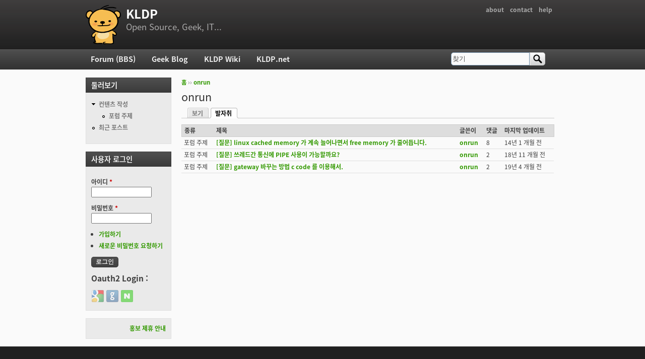

--- FILE ---
content_type: text/css
request_url: https://kldp.org/modules/tracker/tracker.css?szjs0z
body_size: -505
content:

.page-tracker td.replies {
  text-align: center;
}
.page-tracker table {
  width: 100%;
}


--- FILE ---
content_type: text/javascript
request_url: https://kldp.org/files/js/js_nXxcAmeljM2eAGlRkE82E2F7xxP7GF6ew6ZkPprtU2Y.js
body_size: 4003
content:
Drupal.locale = { 'pluralFormula': function ($n) { return Number(($n!=1)); }, 'strings': {"":{"Enabled":"\uc0ac\uc6a9","Disabled":"\uc0ac\uc6a9 \uc548\ud568","Show":"\ubcf4\uc774\uae30","Not published":"\ube44\uacf5\uac1c","Edit":"\uc218\uc815\ud558\uae30","Select all rows in this table":"\uc774 \ud45c\uc758 \ubaa8\ub4e0 \uc5f4 \uc120\ud0dd\ud558\uae30","Deselect all rows in this table":"\uc774 \ud45c\uc758 \ubaa8\ub4e0 \uc5f4\uc744 \uc120\ud0dd \ud574\uc81c\ud558\uae30","None":"\uc5c6\uc74c","Drag to re-order":"\ub9c8\uc6b0\uc2a4\ub85c \ub04c\uc5b4\uc11c \uc21c\uc11c \ubcc0\uacbd","Changes made in this table will not be saved until the form is submitted.":"\ud3fc\uc744 \uc81c\ucd9c\ud574\uc57c \uc774 \ud45c\uc758 \ubcc0\uacbd \ub0b4\uc6a9\uc774 \uc800\uc7a5\ub429\ub2c8\ub2e4.","The changes to these blocks will not be saved until the \u003Cem\u003ESave blocks\u003C\/em\u003E button is clicked.":"\u003Cem\u003E\ube14\ub85d \uc800\uc7a5\u003C\/em\u003E \ubc84\ud2bc\uc744 \ud074\ub9ad\ud558\uae30 \uc804\uae4c\uc9c0 \ube14\ub85d\uc758 \ubcc0\uacbd \uc0ac\ud56d\uc740 \uc800\uc7a5\ub418\uc9c0 \uc54a\uc2b5\ub2c8\ub2e4.","Please wait...":"\uc7a0\uc2dc\ub9cc \uae30\ub2e4\ub824 \uc8fc\uc2ed\uc2dc\uc624","Split summary at cursor":"\ucee4\uc11c \uc704\uce58\uc5d0\uc11c \uc694\uc57d\uacfc \ubcf8\ubb38 \ubd84\ub9ac","Join summary":"\uc694\uc57d\uacfc \ubcf8\ubb38 \ud569\uce58\uae30","Add":"\ucd94\uac00","Your system configuration does not currently support this feature. The \u003Ca href=\u0022http:\/\/drupal.org\/node\/15365\u0022\u003Ehandbook page on Clean URLs\u003C\/a\u003E has additional troubleshooting information.":"\ub2f9\uc2e0\uc758 \uc2dc\uc2a4\ud15c \uc124\uc815\uc740 \ud604\uc7ac \uc774 \uc694\uc18c\ub97c \uc9c0\uc6d0\ud558\uc9c0 \uc54a\uc2b5\ub2c8\ub2e4. \u003Ca href=\u0022http:\/\/drupal.org\/node\/15365\u0022\u003Ehandbook page on Clean URLs\u003C\/a\u003E\uc5d0\uc11c \ucd94\uac00 \ubb38\uc81c \ud574\uacb0 \uc815\ubcf4\ub97c \ucc3e\uc544 \ubcf4\uc2ed\uc2dc\uc624.","An AJAX HTTP error occurred.":"AJAX HTTP \uc624\ub958\uac00 \ubc1c\uc0dd\ud588\uc2b5\ub2c8\ub2e4.","HTTP Result Code: !status":"HTTP \uacb0\uacfc \ucf54\ub4dc: !status","An AJAX HTTP request terminated abnormally.":"AJAX HTTP \uc694\uccad\uc774 \ube44\uc815\uc0c1\uc801\uc73c\ub85c \uc885\ub8cc\ud588\uc2b5\ub2c8\ub2e4.","Debugging information follows.":"\ub514\ubc84\uae45 \uc815\ubcf4\uac00 \uc544\ub798\uc5d0 \uc788\uc2b5\ub2c8\ub2e4.","Path: !uri":"\uacbd\ub85c: !uri","StatusText: !statusText":"StatusText: !statusText","ResponseText: !responseText":"ResponseText: !responseText","ReadyState: !readyState":"ReadyState: !readyState","(active tab)":"(\ud65c\uc131\ud0ed)","Hide":"\uac10\ucd94\uae30","Re-order rows by numerical weight instead of dragging.":"\ub4dc\ub798\uadf8\ub300\uc2e0 \uc22b\uc790\ube44\uc911\uc73c\ub85c \uc5f4\uc21c\uc11c \ubc14\uafb8\uae30.","Show row weights":"\ud589(\u884c) \ubb34\uac8c \ubcf4\uc774\uae30","Hide row weights":"\ud589(\u884c) \ubb34\uac8c \uac10\ucd94\uae30","Not restricted":"\uc81c\ud55c \uc5c6\uc74c","Restricted to certain pages":"\uc77c\ubd80 \ud398\uc774\uc9c0\ub85c \uc81c\ud55c","Not customizable":"\uc124\uc815 \ubd88\uac00\ub2a5","The block cannot be placed in this region.":"\uc774 \uad6c\uc5ed\uc5d0 \ube14\ub85d\uc744 \ub193\uc744 \uc218 \uc5c6\uc2b5\ub2c8\ub2e4.","The selected file %filename cannot be uploaded. Only files with the following extensions are allowed: %extensions.":"\uc120\ud0dd\ud55c \ud30c\uc77c %filename \uc744 \uc5c5\ub85c\ub4dc\ud560 \uc218 \uc5c6\uc2b5\ub2c8\ub2e4. \ub2e4\uc74c \ud655\uc7a5\uc790\ub97c \uac00\uc9c4\ud30c\uc77c\ub4e4\ub9cc \uc62c\ub9b4 \uc218 \uc788\uc2b5\ub2c8\ub2e4. %extensions.","This permission is inherited from the authenticated user role.":"\uc774 \uad8c\ud55c\uc740 \uac00\uc785\ud55c \uc0ac\uc6a9\uc790 \uc5ed\ud560\ub85c\ubd80\ud130 \uc0c1\uc18d\ub429\ub2c8\ub2e4.","Hide summary":"\uc694\uc57d \uc228\uae30\uae30","Edit summary":"\uc694\uc57d \uc218\uc815\ud558\uae30","Autocomplete popup":"\uc790\ub3d9\uc644\uc131 \ud31d\uc5c5","Searching for matches...":"\uc77c\uce58 \uac80\uc0c9 \uc911...","Not in menu":"\uba54\ub274\uc5d0 \uc5c6\uc74c","Not in book":"\ucc45\uc5d0 \uc5c6\uc74c","New book":"\uc0c8 \ucc45","New revision":"\uc0c8\ub85c\uc6b4 \uc218\uc815\ubcf8","No revision":"\uc218\uc815\ubcf8 \uc5c6\uc74c","By @name on @date":"\uae00\uc4f4\uc774: @name \uacf5\uac1c\uc77c\uc2dc: @date","By @name":"\uae00\uc4f4\uc774: @name","Alias: @alias":"\uacbd\ub85c \ubcc4\uba85: @alias","No alias":"\uacbd\ub85c \ubcc4\uba85 \uc5c6\uc74c","@number comments per page":"\ud398\uc774\uc9c0 \ub2f9 @number \ub313\uae00","Requires a title":"\uc81c\ubaa9\uc774 \ud544\uc694\ud569\ub2c8\ub2e4.","Don\u0027t display post information":"\ucf58\ud150\uce20 \uc791\uc131 \uc815\ubcf4\ub97c \ud45c\uc2dc\ud558\uc9c0 \uc54a\uc2b5\ub2c8\ub2e4."}} };;
(function ($) {

/**
 * Attaches sticky table headers.
 */
Drupal.behaviors.tableHeader = {
  attach: function (context, settings) {
    if (!$.support.positionFixed) {
      return;
    }

    $('table.sticky-enabled', context).once('tableheader', function () {
      $(this).data("drupal-tableheader", new Drupal.tableHeader(this));
    });
  }
};

/**
 * Constructor for the tableHeader object. Provides sticky table headers.
 *
 * @param table
 *   DOM object for the table to add a sticky header to.
 */
Drupal.tableHeader = function (table) {
  var self = this;

  this.originalTable = $(table);
  this.originalHeader = $(table).children('thead');
  this.originalHeaderCells = this.originalHeader.find('> tr > th');
  this.displayWeight = null;

  // React to columns change to avoid making checks in the scroll callback.
  this.originalTable.bind('columnschange', function (e, display) {
    // This will force header size to be calculated on scroll.
    self.widthCalculated = (self.displayWeight !== null && self.displayWeight === display);
    self.displayWeight = display;
  });

  // Clone the table header so it inherits original jQuery properties. Hide
  // the table to avoid a flash of the header clone upon page load.
  this.stickyTable = $('<table class="sticky-header"/>')
    .insertBefore(this.originalTable)
    .css({ position: 'fixed', top: '0px' });
  this.stickyHeader = this.originalHeader.clone(true)
    .hide()
    .appendTo(this.stickyTable);
  this.stickyHeaderCells = this.stickyHeader.find('> tr > th');

  this.originalTable.addClass('sticky-table');
  $(window)
    .bind('scroll.drupal-tableheader', $.proxy(this, 'eventhandlerRecalculateStickyHeader'))
    .bind('resize.drupal-tableheader', { calculateWidth: true }, $.proxy(this, 'eventhandlerRecalculateStickyHeader'))
    // Make sure the anchor being scrolled into view is not hidden beneath the
    // sticky table header. Adjust the scrollTop if it does.
    .bind('drupalDisplaceAnchor.drupal-tableheader', function () {
      window.scrollBy(0, -self.stickyTable.outerHeight());
    })
    // Make sure the element being focused is not hidden beneath the sticky
    // table header. Adjust the scrollTop if it does.
    .bind('drupalDisplaceFocus.drupal-tableheader', function (event) {
      if (self.stickyVisible && event.clientY < (self.stickyOffsetTop + self.stickyTable.outerHeight()) && event.$target.closest('sticky-header').length === 0) {
        window.scrollBy(0, -self.stickyTable.outerHeight());
      }
    })
    .triggerHandler('resize.drupal-tableheader');

  // We hid the header to avoid it showing up erroneously on page load;
  // we need to unhide it now so that it will show up when expected.
  this.stickyHeader.show();
};

/**
 * Call the header offset function to prevent use of eval().
 *
 * @param accessor
 *   The callback function name.
 * @return
 *   The callback result.
 */
Drupal.tableHeader.callHeaderOffsetFunction = function(accessor) {
  accessor = accessor.split('.');
  var callback = window;
  for (var i = 0, len = accessor.length - 1; i < len; i++) {
    if (typeof callback[accessor[i]] !== 'function' && typeof callback[accessor[i]] != 'object') {
      return 0;
    }
    callback = callback[accessor[i]];
  }
  if (typeof callback[accessor[accessor.length - 1]] === 'function') {
    return callback[accessor[accessor.length - 1]]();
  }
  return 0;
};

/**
 * Event handler: recalculates position of the sticky table header.
 *
 * @param event
 *   Event being triggered.
 */
Drupal.tableHeader.prototype.eventhandlerRecalculateStickyHeader = function (event) {
  var self = this;
  var calculateWidth = event.data && event.data.calculateWidth;

  // Reset top position of sticky table headers to the current top offset.
  this.stickyOffsetTop = Drupal.settings.tableHeaderOffset ? Drupal.tableHeader.callHeaderOffsetFunction(Drupal.settings.tableHeaderOffset) : 0;
  this.stickyTable.css('top', this.stickyOffsetTop + 'px');

  // Save positioning data.
  var viewHeight = document.documentElement.scrollHeight || document.body.scrollHeight;
  if (calculateWidth || this.viewHeight !== viewHeight) {
    this.viewHeight = viewHeight;
    this.vPosition = this.originalTable.offset().top - 4 - this.stickyOffsetTop;
    this.hPosition = this.originalTable.offset().left;
    this.vLength = this.originalTable[0].clientHeight - 100;
    calculateWidth = true;
  }

  // Track horizontal positioning relative to the viewport and set visibility.
  var hScroll = document.documentElement.scrollLeft || document.body.scrollLeft;
  var vOffset = (document.documentElement.scrollTop || document.body.scrollTop) - this.vPosition;
  this.stickyVisible = vOffset > 0 && vOffset < this.vLength;
  this.stickyTable.css({ left: (-hScroll + this.hPosition) + 'px', visibility: this.stickyVisible ? 'visible' : 'hidden' });

  // Only perform expensive calculations if the sticky header is actually
  // visible or when forced.
  if (this.stickyVisible && (calculateWidth || !this.widthCalculated)) {
    this.widthCalculated = true;
    var $that = null;
    var $stickyCell = null;
    var display = null;
    var cellWidth = null;
    // Resize header and its cell widths.
    // Only apply width to visible table cells. This prevents the header from
    // displaying incorrectly when the sticky header is no longer visible.
    for (var i = 0, il = this.originalHeaderCells.length; i < il; i += 1) {
      $that = $(this.originalHeaderCells[i]);
      $stickyCell = this.stickyHeaderCells.eq($that.index());
      display = $that.css('display');
      if (display !== 'none') {
        cellWidth = $that.css('width');
        // Exception for IE7.
        if (cellWidth === 'auto') {
          cellWidth = $that[0].clientWidth + 'px';
        }
        $stickyCell.css({'width': cellWidth, 'display': display});
      }
      else {
        $stickyCell.css('display', 'none');
      }
    }
    this.stickyTable.css('width', this.originalTable.outerWidth());
  }
};

})(jQuery);
;
/*global Drupal: false, jQuery: false */
/*jslint devel: true, browser: true, maxerr: 50, indent: 2 */
(function ($) {
  "use strict";

  /**
   * Provide the HTML to create the modal dialog.
   * Clone of function Drupal.theme.prototype.CToolsModalDialog.
   */
  Drupal.theme.prototype.HybridAuthModalDialog = function () {
    var html = '';
    html += '  <div id="ctools-modal">';
    html += '    <div id="hybridauth-modal">';
    html += '      <div class="ctools-modal-content">';
    html += '        <div class="modal-header">';
    html += '          <a class="close" href="#">';
    html += Drupal.CTools.Modal.currentSettings.closeText + Drupal.CTools.Modal.currentSettings.closeImage;
    html += '          </a>';
    html += '          <span id="modal-title" class="modal-title"></span>';
    html += '        </div>';
    html += '        <div id="modal-content" class="modal-content">';
    html += '        </div>';
    html += '      </div>';
    html += '    </div>';
    html += '  </div>';

    return html;
  };

})(jQuery);
;
/*global Drupal: false, jQuery: false */
/*jslint devel: true, browser: true, maxerr: 50, indent: 2 */
(function ($) {
  "use strict";

  Drupal.behaviors.hybridauth_onclick = {};
  Drupal.behaviors.hybridauth_onclick.attach = function(context, settings) {
    $('.hybridauth-widget-provider', context).each(function() {
      // $(this).attr('href', $(this).attr('data-hybridauth-url'));
      this.href = $(this).attr('data-hybridauth-url');
    });
    $('.hybridauth-onclick-current:not(.hybridauth-onclick-processed)', context).addClass('hybridauth-onclick-processed').bind('click', function() {
      $(this).parents('.hybridauth-widget').after('<div>' + Drupal.t('Contacting @title...', {'@title': this.title}) + '</div>');
    });
    $('.hybridauth-onclick-popup:not(.hybridauth-onclick-processed)', context).addClass('hybridauth-onclick-processed').bind('click', function() {
      var width = $(this).attr('data-hybridauth-width'), height = $(this).attr('data-hybridauth-height');
      var popup_window = window.open(
        this.href,
        'hybridauth',
        'location=no,menubar=no,resizable=yes,scrollbars=yes,status=no,titlebar=yes,toolbar=no,channelmode=yes,fullscreen=yes,width=' + width + ',height=' + height
      );
      popup_window.focus();
      return false;
    });

    // Last used provider feature.
    var last_provider = $.cookie('hybridauth_last_provider');
    if (last_provider != null) {
      $('[data-hybridauth-provider="' + last_provider + '"]', context).addClass('hybridauth-last-provider');
    }
    $('.hybridauth-widget-provider:not(.hybridauth-provider-processed)', context).addClass('hybridauth-provider-processed').bind('click', function() {
      $.cookie('hybridauth_last_provider', $(this).attr('data-hybridauth-provider'), {expires: 30, path: '/'});
    });
  };

})(jQuery);
;
